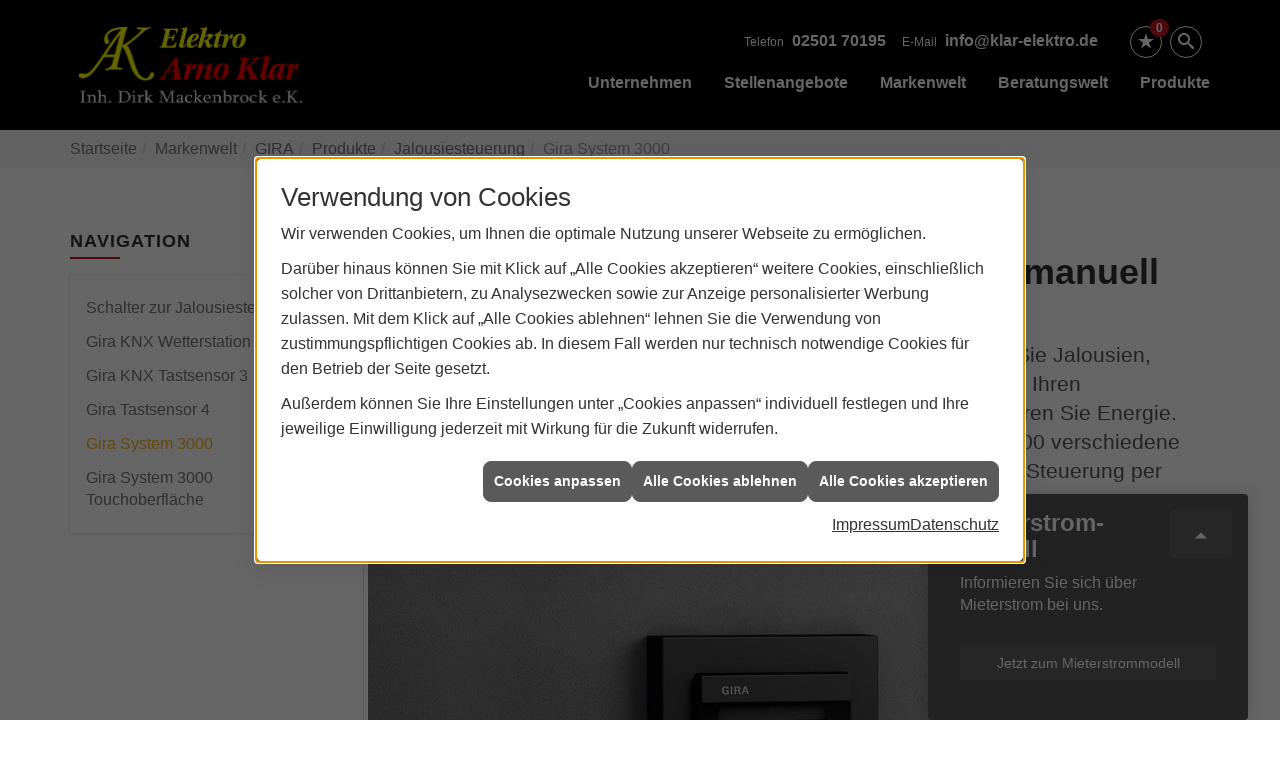

--- FILE ---
content_type: text/html; charset=utf-8
request_url: https://www.klar-elektro.de/marke_hersteller_produkte/gira/produkte/jalousiesteuerung/gira-system-3000-manuelle-jalousiesteuerung
body_size: 9917
content:
<!DOCTYPE html><html lang="de"><head><title>Gira System 3000 Jalousiesteuerung - Elektro Arno Klar</title><meta name="Content-Type" content="text/html;charset=utf-8"/><meta name="description" content="Gira System 3000 Jalousiesteuerung. Hell. Dunkel. Oder alle Stimmungen, die dazwischenliegen. Jetzt bei uns ansehen!"/><meta name="robots" content="index, follow"/><meta name="keywords" content="Elektriker,Münster,Elektro Arno Klar,Lampen,Bewegungsmelder,Alarmanlagen,Steckdosen,Elektro,Installation,Zeitschaltuhr,Adapter,Elektronik,Elektrotechnik,Lichtschalter,Nachtlicht,Elektroinstallation,Tischlampen,Brandschutz,Stromzähler,Solarenergie,steckdose,Installateur,Wasserzähler,Solarzelle,Steckdosenleiste,Wechselschalter,Dimmer,Zählerschrank,Solarzellen,Solarmodule,Nachtstrom,Elektroinstallateur,Elektrogeräte,Taster,Steckverbinder,Temperaturregler,Drehstromzähler,Solarmodul,Netzwerktechnik,Steckdosenadapter,Elektrohandel,Stromversorgung,Solartechnik,Elektroplanung,Hausinstallation,Wohnraumleuchten,Elektroinstallationen,Stromleitungen,Elektroanlagen, Jalousie, Steuerung, Gira, System3000, Raumklima, Touch"/><meta name="revisit-after" content="28 days"/><meta name="google-site-verification" content="_IzrL-XZs7nbK8RarwUC8YbJ1CejN-2pWsTiSxNVSfs"/><meta name="viewport" content="width=device-width, initial-scale=1, minimum-scale=1"/><meta name="company" content="Elektro Arno Klar"/><meta name="date" content="2026-01-31"/><meta property="og:type" content="website"/><meta property="og:locale" content="de-DE"/><meta property="og:site_name" content="Elektro Arno Klar Inh. Dirk Mackenbrock e.K. | Münster"/><meta property="og:url" content="https://www.klar-elektro.de/marke_hersteller_produkte/gira/produkte/jalousiesteuerung/gira-system-3000-manuelle-jalousiesteuerung"/><meta property="article:published_time" content="2025-06-25T13:55:18"/><meta property="og:image" content="https://www.klar-elektro.de/scripts/get.aspx?media=/config/theme/og-image.png"/><meta property="og:image:secure_url" content="https://www.klar-elektro.de/scripts/get.aspx?media=/config/theme/og-image.png"/><meta property="og:title" content=" Gira System 3000 Jalousiesteuerung"/><meta property="twitter:title" content=" Gira System 3000 Jalousiesteuerung"/><meta property="twitter:card" content="summary"/><meta property="og:description" content="Gira System 3000 Jalousiesteuerung. Hell. Dunkel. Oder alle Stimmungen, die dazwischenliegen. Jetzt bei uns ansehen!"/><meta property="twitter:description" content="Gira System 3000 Jalousiesteuerung. Hell. Dunkel. Oder alle Stimmungen, die dazwischenliegen. Jetzt bei uns ansehen!"/><link href="https://www.klar-elektro.de/marke_hersteller_produkte/gira/produkte/jalousiesteuerung/gira-system-3000-manuelle-jalousiesteuerung" rel="canonical"/><link href="https://www.klar-elektro.de/scripts/get.aspx?media=/config/theme/apple-touch-icon.png" rel="apple-touch-icon"/><link href="https://www.klar-elektro.de/scripts/get.aspx?media=/config/theme/favicon.ico" rel="shortcut icon" type="image/x-icon"/><link href="/scripts/get.aspx?media=/config/theme/css/include.min.css&v=06012026184835" rel="stylesheet" type="text/css"/><script type="application/ld+json">{"@context":"http://schema.org","@type":"LocalBusiness","name":"Elektro Arno Klar Inh. Dirk Mackenbrock e.K.","image":"www.klar-elektro.de/media/config/theme/logo.png","@id":"www.klar-elektro.de","url":"www.klar-elektro.de","telephone":"02501 70195","email":"info@klar-elektro.de","address":{"@type":"PostalAddress","streetAddress":"Hansestr. 3","addressLocality":"Münster","postalCode":"48165","addressCountry":"DE"},"geo":{"@type":"GeoCoordinates","latitude":"51.8939100","longitude":"7.6228600"},"sameAs":[]}</script></head><body class="body_layout layout_main" data-active-content-q="/marke_hersteller_produkte/gira/produkte/jalousiesteuerung/gira-system-3000-manuelle-jalousiesteuerung" data-active-audience-q="kein" data-is-bot="true"><!-- IP = 24 --><!-- SID = pr0ktquclpjgr5cfwxqdkseg --><!-- ShopID = 8979 (-321) --><!-- AppMode = offline --><!-- Loc = 1 --><!-- Page generated = 31.01.2026 16:47:14 --><!-- Page rendering = 352 --><!-- Cached = False -->
 <a href="/scripts/kontakt/mail.aspx" rel="nofollow" style="display:none">Kontakt</a> 
<nav id="mobile_menu"></nav><div id="layout_wrapper"><header id="layout_header"><div class="container"><a class="header_logo" href="/home.aspx" target="_self" rel="noreferrer" title="Zur Startseite"><picture class="responsiveImageQ"><template class="sourceQ" data-src="/media/config/theme/logo.png" data-startwidth="" data-focus-x="0.5" data-focus-y="0.5" data-fancy="false" data-previewcode=""></template><img src="" alt="Logo"></picture></a><div class="header_navigation"><div class="header_contactbar"><div class="header_buttons"><ul><li class="header_btn_location hidden-md hidden-lg"><a href="/unternehmen/elektro/kontakt" target="_self" rel="noreferrer" title="Jetzt Kontakt aufnehmen"><span class="iconSetQ iconSetQ-location"></span></a></li><li class="header_btn_phone hidden-md hidden-lg"><a class="iconSetQ iconSetQ-smartphone" href="tel:0250170195" title="Telefon"></a></li><li class="header_btn_mail hidden-md hidden-lg"><a class="iconSetQ iconSetQ-mail" title="E-Mail" data-q-uncrypt="105:110:102:111:64:107:108:97:114:45:101:108:101:107:116:114:111:46:100:101"></a></li><li class="header_btn_cart"></li><li class="header_btn_watchlist"><a href="#" title="Ihre Merkliste" data-q-trigger="ieQ.system.window.open" data-q-url="/unternehmen/elektro/merkliste?hdModus=" data-q-windowname="_self"><span class="iconSetQ iconSetQ-notelist-view"></span><span class="badge" title="Ihre Merkliste" data-q-mlcount="true" data-count="0">0</span></a></li><li class="header_btn_search"><a class="header_search" href="#" target="_self" title="Suche öffnen"><span class="iconSetQ iconSetQ-search"></span></a><div class="header_btn_search_form" id="header_search_form"><form action="/scripts/csearch.aspx" id="csuche" name="csuche" data-q-show-pending-on="submit" method=get enctype=multipart/form-data role="search"    ><div class="input-group"><input class="form-control form-control" aria-label="Webseite durchsuchen"   placeholder="... Ihre Suche ..." maxlength="200" title="Ihre Suche" id="suchbgr" name="suchbgr" type="text"/><input class="form-control" aria-label="Webseite durchsuchen"   value="HBPCM" id="SearchSpecs" name="SearchSpecs" type="hidden"/><input class="form-control" aria-label="Webseite durchsuchen"   value="false" id="ShowSpecs" name="ShowSpecs" type="hidden"/><input class="form-control" aria-label="Webseite durchsuchen"   value="5" id="DefCount" name="DefCount" type="hidden"/><input class="form-control" aria-label="Webseite durchsuchen"   value="HBPCM" id="ResOrder" name="ResOrder" type="hidden"/><div class="input-group-btn"><button class="btn btn-primary iconSetQ iconSetQ-search" id="sub" title="Suchen" type="submit"><span class="sr-only">Suchen</span></button></div></div></form></div></li><li class="header_btn_menu"><a class="header_menu_toggle" href="#mobile_menu" target="_self" title="Mehr erfahren"><span class="bar"></span><span class="bar"></span><span class="bar"></span></a></li></ul></div><div class="header_contact"><ul><li id="header_contact_phone"><span class="header_contact_label">Telefon</span><span class="header_contact_value"><span class="value">02501 70195</span></span></li><li id="header_contact_mail"><span class="header_contact_label">E-Mail</span><span class="header_contact_value"><span class="value"><a title="E-Mail" data-q-trigger="ieQ.system.helper.uncrypt" data-q-uncrypt="105:110:102:111:64:107:108:97:114:45:101:108:101:107:116:114:111:46:100:101">okina@-efloeerkld.rt</a></span></span></li></ul></div><div class="clearfix"></div></div><nav class="header_navbar"><div class="nav_toggle"><a class="header_menu_toggle" href="#mobile_menu" target="_self" title="Navigation öffnen"><span class="bar"></span><span class="bar"></span><span class="bar"></span></a></div><div class="main_menu"><ul><li class="dropdown_item single"><span title="Unternehmen">Unternehmen</span><div class="dropdown_content"><ul role="menu"   data-listing="standard"><li role="none"  ><a role="menuitem"   href="/unternehmen/elektro/ueber_uns" title="Über uns">Über uns</a></li><li role="none"  ><a role="menuitem"   href="/unternehmen/elektro/kundendienstanfrage" title="Kundendienstanfrage">Kundendienstanfrage</a></li><li role="none"  ><a role="menuitem"   href="/unternehmen/elektro/mieterstrommodell" title="Mieterstrom">Mieterstrom</a></li><li role="none"  ><a role="menuitem"   href="/unternehmen/elektro/leistungen" title="Leistungen">Leistungen</a></li><li role="none"  ><a role="menuitem"   href="/unternehmen/elektro/e-check" title="Elektro-Check">Elektro-Check</a></li><li role="none"  ><a role="menuitem"   href="/unternehmen/elektro/team" title="Mitarbeiter">Mitarbeiter</a></li><li role="none"  ><a role="menuitem"   href="/unternehmen/elektro/vorort-plus" title="Warum wir?">Warum wir?</a></li><li role="none"  ><a role="menuitem"   href="/unternehmen/elektro/referenzen" title="Referenzen">Referenzen</a></li><li role="none"  ><a role="menuitem"   href="/unternehmen/elektro/recruiting" title="Jobs / Karriere">Jobs / Karriere</a></li><li role="none"  ><a role="menuitem"   href="/unternehmen/elektro/kontakt" title="Kontakt">Kontakt</a></li></ul></div></li><li><a href="/unternehmen/elektro/recruiting" target="_self" rel="noreferrer" title="Stellenangebote">Stellenangebote</a></li><li><a href="/marke_hersteller_produkte" target="_self" title="Markenwelt">Markenwelt</a></li><li class="dropdown_item multi"><span title="Beratungswelt">Beratungswelt</span><div class="dropdown_content"><div class="tabQ panel-group dropdown_tabs" data-showonstart=""><ul class="nav nav-tabs" role="tablist"></ul><div class="tab-content"><div class="tabItemQ tab-pane" data-headline="Elektrotechnik" role="tabpanel"><ul class="menuFirstLevel"><li><a href="/elektro" target="_self" title="Beratungswelt Privat" data-zielgruppe="privat">Privat</a><ul role="menu"   data-listing="standard" data-zielgruppe="privat"><li role="none"  ><a role="menuitem"   href="/elektro/anwendungen" title="Tools">Tools</a></li><li role="none"  ><a role="menuitem"   href="/elektro/barrierefrei_wohnen" title="Barrierefrei Wohnen">Barrierefrei Wohnen</a></li><li role="none"  ><a role="menuitem"   href="/elektro/beleuchtung" title="Beleuchtung">Beleuchtung</a></li><li role="none"  ><a role="menuitem"   href="/elektro/elektroinstallation" title="Elektroinstallation">Elektro&shy;installation</a></li><li role="none"  ><a role="menuitem"   href="/elektro/elektromobilitaet" title="Elektromobilität">Elektro&shy;mobilität</a></li><li role="none"  ><a role="menuitem"   href="/elektro/energiemanagement" title="Energiemanagement">Energiemanagement</a></li><li role="none"  ><a role="menuitem"   href="/elektro/erneuerbare_energien" title="Erneuerbare Energien">Erneuerbare Energien</a></li><li role="none"  ><a role="menuitem"   href="/elektro/foerdermittel" title="Förderungen + Zuschüsse">Förderungen + Zuschüsse</a></li><li role="none"  ><a role="menuitem"   href="/elektro/kommunikation-multimedia" title="Kommunikationstechnik">Kommu&shy;nikations&shy;technik</a></li><li role="none"  ><a role="menuitem"   href="/elektro/news-innovationen" title="News">News</a></li><li role="none"  ><a role="menuitem"   href="/elektro/photovoltaik" title="Photovoltaik">Photovoltaik</a></li><li role="none"  ><a role="menuitem"   href="/elektro/sicherheitstechnik" title="Sicherheitstechnik">Sicherheitstechnik</a></li><li role="none"  ><a role="menuitem"   href="/elektro/smart_home" title="Smart Home">Smart Home</a></li><li role="none"  ><a role="menuitem"   href="/elektro/tv-sat-empfangstechnik" title="TV + Empfang">TV + Empfang</a></li></ul></li><li><a href="/elektro" target="_self" title="Beratungswelt Gewerblich" data-zielgruppe="gewerblich">Gewerblich</a><ul role="menu"   data-listing="standard" data-zielgruppe="gewerblich"><li role="none"  ><a role="menuitem"   href="/elektro/anwendungen" title="Tools">Tools</a></li><li role="none"  ><a role="menuitem"   href="/elektro/beleuchtung" title="Beleuchtung">Beleuchtung</a></li><li role="none"  ><a role="menuitem"   href="/elektro/elektroinstallation" title="Elektroinstallation">Elektro&shy;installation</a></li><li role="none"  ><a role="menuitem"   href="/elektro/elektromobilitaet" title="Elektromobilität">Elektro&shy;mobilität</a></li><li role="none"  ><a role="menuitem"   href="/elektro/energiemanagement" title="Energiemanagement">Energiemanagement</a></li><li role="none"  ><a role="menuitem"   href="/elektro/erneuerbare_energien" title="Erneuerbare Energien">Erneuerbare Energien</a></li><li role="none"  ><a role="menuitem"   href="/elektro/foerdermittel" title="Förderungen + Zuschüsse">Förderungen + Zuschüsse</a></li><li role="none"  ><a role="menuitem"   href="/elektro/kommunikation-multimedia" title="Kommunikationstechnik">Kommu&shy;nikations&shy;technik</a></li><li role="none"  ><a role="menuitem"   href="/elektro/photovoltaik" title="Photovoltaik">Photovoltaik</a></li><li role="none"  ><a role="menuitem"   href="/elektro/sicherheitstechnik" title="Sicherheitstechnik">Sicherheitstechnik</a></li><li role="none"  ><a role="menuitem"   href="/elektro/smart_building" title="Smart Building">Smart Building</a></li><li role="none"  ><a role="menuitem"   href="/elektro/tv-sat-empfangstechnik" title="TV + Empfang">TV + Empfang</a></li></ul></li><li><a href="/elektro" target="_self" title="Beratungswelt" data-zielgruppe="architekt">Planer</a><ul role="menu"   data-listing="standard" data-zielgruppe="architekt"><li role="none"  ><a role="menuitem"   href="/elektro/anwendungen" title="Tools">Tools</a></li><li role="none"  ><a role="menuitem"   href="/elektro/architekt-handwerkspartner-beleuchtung" title="Beleuchtungskompetenz">Beleuchtungskompetenz</a></li><li role="none"  ><a role="menuitem"   href="/elektro/architekt-handwerkspartner-elektroinstallation" title="Elektrokompetenz">Elektrokompetenz</a></li><li role="none"  ><a role="menuitem"   href="/elektro/architekt-handwerkspartner-smart_home" title="Smart Building Kompetenz">Smart Building Kompetenz</a></li><li role="none"  ><a role="menuitem"   href="/elektro/elektroinspiration" title="Elektroinspirationen">Elektro&shy;inspirationen</a></li><li role="none"  ><a role="menuitem"   href="/elektro/foerdermittel" title="Förderungen + Zuschüsse">Förderungen + Zuschüsse</a></li><li role="none"  ><a role="menuitem"   href="/elektro/lichtimpressionen" title="Lichtimpressionen">Lichtimpressionen</a></li><li role="none"  ><a role="menuitem"   href="/elektro/news-innovationen" title="News">News</a></li><li role="none"  ><a role="menuitem"   href="/elektro/photovoltaik" title="Photovoltaik">Photovoltaik</a></li><li role="none"  ><a role="menuitem"   href="/elektro/zusammenarbeit" title="Zusammenarbeit mit uns">Zusammenarbeit mit uns</a></li></ul></li></ul></div></div></div><div class="clearfix"></div></div></li><li><a href="/shop" target="_self" title="Produkte">Produkte</a><div class="clearfix"></div></li></ul><div class="clearfix"></div></div></nav></div></div></header><section class="stoerer-kontakt "><h2 class="headline-stoerer">Mieter­strom­modell</h2><button class="btn btn-ausklappen paddingQ-0" title="Kontaktfeld ausklappen" type="button"><span class="iconSetQ iconSetQ-indicator-up"></span></button><p class="text-stoerer">Informieren Sie sich über Mieterstrom bei uns.</p><div class="spacerQ" aria-hidden="true"  ></div><a class="btn text-center btn-stoerer" href="/unternehmen/elektro/mieterstrommodell" target="_self" rel="noreferrer" title="Seite des Mieterstrommodells">Jetzt zum Mieterstrommodell</a><button class="btn btn-einklappen paddingQ-0" title="Kontaktfeld einklappen" type="button"><span class="iconSetQ iconSetQ-indicator-down"></span></button></section><div id="layout_boxed_wrapper"><nav id="layout_breadcrumb"><div class="container"><ol class="breadcrumb"><li><a href="https://www.klar-elektro.de" rel="noreferrer">Startseite</a></li><li><a href="/marke_hersteller_produkte" rel="noreferrer">Markenwelt</a></li><li><a href="/marke_hersteller_produkte/gira" rel="noreferrer">GIRA</a></li><li><a href="/marke_hersteller_produkte/gira/produkte" rel="noreferrer">Produkte</a></li><li><a href="/marke_hersteller_produkte/gira/produkte/jalousiesteuerung" rel="noreferrer">Jalousiesteuerung</a></li><li class="active" aria-current="page"  >Gira System 3000</li></ol></div></nav><main id="layout_main"><div class="container"><div class="row"><div class="hidden-xs hidden-sm col-xs-12 col-sm-12 col-md-3 col-lg-3"><aside id="layout_sidebar"><h3 class="sidebar_title">Navigation</h3><ul class="sidebar_menu" role="menu"   data-listing="standard"><li role="none"  ><a role="menuitem"   href="/marke_hersteller_produkte/gira/produkte/jalousiesteuerung/gira-schalter-zur-manuellen-jalousiesteueurung" title="Schalter zur Jalousiesteuerung">Schalter zur Jalousiesteuerung</a></li><li role="none"  ><a role="menuitem"   href="/marke_hersteller_produkte/gira/produkte/jalousiesteuerung/gira-knx-wetterstation" title="Gira KNX Wetterstation Plus">Gira KNX Wetterstation Plus</a></li><li role="none"  ><a role="menuitem"   href="/marke_hersteller_produkte/gira/produkte/jalousiesteuerung/gira-tastsensor-3" title="Gira KNX Tastsensor 3">Gira KNX Tastsensor 3</a></li><li role="none"  ><a role="menuitem"   href="/marke_hersteller_produkte/gira/produkte/jalousiesteuerung/gira-tastsensor-4" title="Gira Tastsensor 4">Gira Tastsensor 4</a></li><li role="none"  ><a role="menuitem"   href="/marke_hersteller_produkte/gira/produkte/jalousiesteuerung/gira-system-3000-manuelle-jalousiesteuerung" title="Gira System 3000">Gira System 3000</a></li><li role="none"  ><a role="menuitem"   href="/marke_hersteller_produkte/gira/produkte/jalousiesteuerung/gira-system-3000-touchoberflaeche" title="Gira System 3000 Touchoberfläche">Gira System 3000 Touchoberfläche</a></li></ul><a class="btn btn-block btn-primary marginQ-top" href="/unternehmen/elektro/mieterstrommodell" target="_self" rel="noreferrer" title="Mieterstrommodell">Mieterstrommodell</a></aside></div><div class="col-xs-12 col-sm-12 col-md-9 col-lg-9"><section id="layout_content"><div class="pull-right layout_aktionsleiste"></div><div class="clearfix"></div>

<article><div class="row equalHeightQ equalHeightQ-spacer contentWidthQ"><div class="containerQ"><div class="col-xs-12 col-sm-12 col-md-12 col-lg-12"><header><h1>Gira System 3000 Jalousiesteuerung - manuell oder per App<br></h1><p class="lead">Hell. Dunkel. Oder alle Stimmungen, die dazwischenliegen: Steuern Sie Jalousien, Rollläden und Markisen und regeln Sie so nicht nur den Lichteinfall in Ihren Wohnräumen, sondern stabilisieren so auch das Raumklima und sparen Sie Energie. Zur leichten Steuerung ohne Kraftaufwand stehen im Gira System 3000 verschiedene Aufsätze zur Auswahl: vom manuellen bis zum Bluetooth-Aufsatz mit Steuerung per App.</p><picture class="responsiveImageQ marginQ-bottom img-rounded img-thumbnail"><template class="sourceQ" data-src="/media/de/marke_hersteller_produkte/gira/produkte/jalousiesteuerung/gira-system-3000-manuelle-jalousiesteuerung/gira_system_3000_rtr_1800x960_20658_1584087716_20658_1593505412.jpg" data-startwidth="" data-focus-x="0.5" data-focus-y="0.5" data-fancy="false" data-previewcode=""></template><img src="" alt="Schwarzer GIRA Raumthermostat an grauer Wand, Display zeigt 19,0°C und verschiedene Steuersymbole."></picture></header></div></div></div><div class="row equalHeightQ equalHeightQ-spacer contentWidthQ"><div class="containerQ"><div class="col-xs-12 col-sm-12 col-md-12 col-lg-12"><p>Das Besondere am Gira System 3000: Haben Sie sich zunächst für einen manuellen Bedienaufsatz entschieden, können Sie diesen jederzeit gegen einen anderen Aufsatz aus dem System 3000 tauschen. So wird z. B. aus einem Schalter ein leicht bedienbares Displaygerät, mit dem Sie automatische Fahrzeiten für Ihre elektrischen Jalousien festlegen können. Zudem können Sie aus verschiedenen Gira Designs wählen, mit denen Sie alle Funktionsaufsätze Ihrem Wohnstil anpassen können.</p><div class="spacerQ" aria-hidden="true"  ></div><picture class="responsiveImageQ marginQ-bottom img-rounded img-thumbnail"><template class="sourceQ" data-src="/media/de/marke_hersteller_produkte/gira/produkte/jalousiesteuerung/gira-system-3000-manuelle-jalousiesteuerung/b2c_3_3_2_1_gira_system_3000_jalousieuhr_display_bild_03_18402_1539760686.jpg" data-startwidth="" data-focus-x="0.5" data-focus-y="0.5" data-fancy="false" data-previewcode=""></template><img src="" alt="An der Wand montierter Gira-Timer mit Displayanzeige, zeigt die nächste Aktion um 06:30 Uhr an."></picture></div><div class="col-xs-12 col-sm-12 col-md-12 col-lg-12"><p><b>Einfache Bedienung per Fingertipp.</b></p><p>Fahren Sie Ihre Jalousien mit nur einem Finger hoch oder runter: über einen einfachen Bedienaufsatz mit oder ohne Pfeilsymbole. Bereits mit diesen zwei Basis-Varianten können Sie Ihre Lieblingsposition der Jalousie festlegen. Komfortabel und effizient: Mit der Jalousiesteuerung des Gira System 3000 lassen sich über einen Schalter einzelne oder mehrere Jalousien steuern – sogar über ganze Etagen.</p><div class="youtubeWrapper aspectQ16x9"><iframe class="youtubeQ" data-src="https://www.youtube-nocookie.com/embed/Qj2VaXdT55o" allowfullscreen></iframe></div></div><div class="col-xs-12 col-sm-12 col-md-12 col-lg-12"><p><b>Auf und ab – jeden Tag zur gleichen Zeit.</b></p><p>Darf´s ein bisschen mehr Komfort sein? Der Gira System 3000 Bedienaufsatz Memory speichert nach Bedarf feste Zeiten, zu denen Ihre elektrischen Jalousien und Rollläden automatisch herauf- und herunterfahren. Ganz einfach per Tastendruck, ohne aufwendige Programmierung. Damit können Sie beruhigt in den Urlaub fahren, weil es dann so aussieht, als wäre immer jemand zu Hause.</p><figure class="marginQ-bottom"><picture class="responsiveImageQ img-rounded img-thumbnail"><template class="sourceQ" data-src="/media/de/marke_hersteller_produkte/gira/produkte/jalousiesteuerung/gira-system-3000-manuelle-jalousiesteuerung/b2c_3_3_1_2_manuelle_jalousie_gira_system_3000_bedienaufsatz_bild_04_18268_1539245805_18268_1593505203.jpg" data-startwidth="" data-focus-x="0.5" data-focus-y="0.5" data-fancy="false" data-previewcode=""></template><img src="" alt="Gira System 3000"></picture><figcaption class="text-center">Gira Wippe ohne und mit Pfeil­symbolen, Gira E2 flacher Ein­bau, Farbe Reinweiß</figcaption></figure></div><div class="col-xs-12 col-sm-12 col-md-12 col-lg-12"><div class="spacerQ" aria-hidden="true"  ></div><p><b>Gira System 3000 Jalousieuhr Display mit integrierter Astrofunktion.</b></p><p>Berührungssensitive Tasten machen die Bedienung der Gira System 3000 Jalousieuhr Display angenehm leicht. Über das beleuchtete Display werden alle Einstellungen gut leserlich dargestellt. Für gezielten Sicht- und Sonnenschutz können Sie die Jalousie auf jede Position herauf- oder herabfahren. Dabei können Sie feste Zeiteinstellungen vornehmen, über das Bedienmenü oder ganz einfach per Tastendruck. Richten Sie sich lieber nach der Natur, passen sich Ihre Jalousien mit dem Gira System 3000, dank Astrofunktion, dynamisch an den Sonnenauf- und Sonnenuntergang an.</p></div><div class="col-xs-12 col-sm-12 col-md-12 col-lg-12"><p><b>Komfortable Jalousiesteuerung per App.</b></p><p>Mit der Gira System 3000 Jalousieuhr Bluetooth funktioniert die Jalousiesteuerung über das Smartphone oder Tablet. Bedienen Sie Ihre Jalousien per Gira App bequem vom Sofa aus und behalten Sie die vielfältigen Einstellungsmöglichkeiten übersichtlich im Blick. Besonders komfortabel: Bereits erstellte Zeitprogramme können einfach für andere Jalousien kopiert werden.</p></div><div class="col-xs-12 col-sm-12 col-md-12 col-lg-12"><p><b>Dirigieren Sie auch die Raumtemperatur.</b></p><p>Mit dem Gira System 3000 behalten Sie ab Oktober 2020 auch die perfekte Raumtemperatur im Takt. Das ermöglicht die Erweiterung um einen Raumtemperaturregler mit integriertem Temperaturfühler, womit Sie auch Ihre Heizungssteuerung ganz einfach in das Bedienkonzept des Gira System 3000 integrieren können. Der neue Raumtemperaturregler eröffnet Ihnen weitere Komfort-Einstellungen wie die zeitgesteuerte Einzelraumregulierung sowie eine Abwesenheitsfunktion mit bis zu 40 individuell einstellbaren Schaltuhren. Die Steuerung und Programmierung gelingt dabei entweder direkt vor Ort oder per Bluetooth.</p><figure class="marginQ-bottom"><picture class="responsiveImageQ img-rounded img-thumbnail"><template class="sourceQ" data-src="/media/de/marke_hersteller_produkte/gira/produkte/jalousiesteuerung/gira-system-3000-manuelle-jalousiesteuerung/b2c_3_3_1_2_manuelle_jalousie_gira_system_3000_bedienaufsatz_bild_02_18266_1539245776.jpg" data-startwidth="" data-focus-x="0.5" data-focus-y="0.5" data-fancy="false" data-previewcode=""></template><img src="" alt="Ein moderner, weißer Smart-Home-Lichtschalter mit vier Tasten an einer Wand in einem hellen, minimalistischen Raum."></picture><figcaption>Gira System 3000, Bedien­aufsatz Memory, Gira E3, Farbe Reinweiß glänzend</figcaption><div class="spacerQ" aria-hidden="true"  ></div></figure></div></div></div></article><div class="insertcontent"><div class="creatorreferenceconsultingworld"><p class="marginQ-top"><strong>HINWEIS:</strong> Verantwortlich für den Inhalt dieser Seite ist die ieQ-systems Elektro GmbH &amp; Co. KG</p></div></div>

</section></div></div></div></main></div><footer id="layout_footer"><div class="layout_footer_top"><div class="container"><div class="row"><div class="col-xs-12 col-sm-12 col-md-4 col-lg-4"><div class="footer_about"><h3 class="footer_title">Über uns</h3><div class="footer_ueberuns_teaser"><div class="teaserQ"><div class="teaserHeadlineQ"><h3>Über uns</h3></div><div class="teaserImageQ" ><div class="responsiveCenteredQ "><picture class="responsiveImageQ"><template class="sourceQ" data-src="/media/de/unternehmen/elektro/ueber_uns/ueber_uns_teaser_sm.jpg" data-startwidth="0" data-focus-x="0.5" data-focus-y="0.5" data-fancy="" data-previewcode=""></template><template class="sourceQ" data-src="/media/de/unternehmen/elektro/ueber_uns/ueber_uns_teaser_lg.jpg" data-startwidth="400" data-focus-x="0.5" data-focus-y="0.5" data-fancy="" data-previewcode=""></template><img src="/media/config/system/loadingq.svg" alt="Sanitär, Heizung, Klima, Lüftung"></picture></div></div><div class="teaserTextQ"><p>Erfahren Sie hier, was unseren Be­trieb aus­zeich­net und wie wir zu dem wurden, was wir heute sind. Lernen Sie uns kennen!</p></div><div class="teaserLinkQ"><a href="/unternehmen/elektro/ueber_uns" target="_self"><span>Mehr erfahren</span></a></div></div></div></div></div><div class="col-xs-12 col-sm-6 col-md-4 col-lg-4"><div class="footer_navigation"><h3 class="footer_title">Navigation</h3><nav class="footer_menue"><div class="insertlisting"><ul role="menu"   data-listing="standard"><li role="none"  ><a role="menuitem"   href="/elektro/anwendungen" title="Tools">Tools</a></li><li role="none"  ><a role="menuitem"   href="/elektro/architekt-handwerkspartner-beleuchtung" title="Beleuchtungskompetenz">Beleuchtungskompetenz</a></li><li role="none"  ><a role="menuitem"   href="/elektro/architekt-handwerkspartner-elektroinstallation" title="Elektrokompetenz">Elektrokompetenz</a></li><li role="none"  ><a role="menuitem"   href="/elektro/architekt-handwerkspartner-smart_home" title="Smart Building Kompetenz">Smart Building Kompetenz</a></li><li role="none"  ><a role="menuitem"   href="/elektro/barrierefrei_wohnen" title="Barrierefrei Wohnen">Barrierefrei Wohnen</a></li><li role="none"  ><a role="menuitem"   href="/elektro/beleuchtung" title="Beleuchtung">Beleuchtung</a></li><li role="none"  ><a role="menuitem"   href="/elektro/elektroinspiration" title="Elektroinspirationen">Elektro&shy;inspirationen</a></li><li role="none"  ><a role="menuitem"   href="/elektro/elektroinstallation" title="Elektroinstallation">Elektro&shy;installation</a></li><li role="none"  ><a role="menuitem"   href="/elektro/elektromobilitaet" title="Elektromobilität">Elektro&shy;mobilität</a></li><li role="none"  ><a role="menuitem"   href="/elektro/energiemanagement" title="Energiemanagement">Energiemanagement</a></li><li role="none"  ><a role="menuitem"   href="/elektro/erneuerbare_energien" title="Erneuerbare Energien">Erneuerbare Energien</a></li><li role="none"  ><a role="menuitem"   href="/elektro/foerdermittel" title="Förderungen + Zuschüsse">Förderungen + Zuschüsse</a></li><li role="none"  ><a role="menuitem"   href="/elektro/kommunikation-multimedia" title="Kommunikationstechnik">Kommu&shy;nikations&shy;technik</a></li><li role="none"  ><a role="menuitem"   href="/elektro/lichtimpressionen" title="Lichtimpressionen">Lichtimpressionen</a></li><li role="none"  ><a role="menuitem"   href="/elektro/news-innovationen" title="News">News</a></li><li role="none"  ><a role="menuitem"   href="/elektro/photovoltaik" title="Photovoltaik">Photovoltaik</a></li><li role="none"  ><a role="menuitem"   href="/elektro/sicherheitstechnik" title="Sicherheitstechnik">Sicherheitstechnik</a></li><li role="none"  ><a role="menuitem"   href="/elektro/smart_building" title="Smart Building">Smart Building</a></li><li role="none"  ><a role="menuitem"   href="/elektro/smart_home" title="Smart Home">Smart Home</a></li><li role="none"  ><a role="menuitem"   href="/elektro/tv-sat-empfangstechnik" title="TV + Empfang">TV + Empfang</a></li><li role="none"  ><a role="menuitem"   href="/elektro/zusammenarbeit" title="Zusammenarbeit mit uns">Zusammenarbeit mit uns</a></li></ul></div></nav></div></div><div class="col-xs-12 col-sm-6 col-md-4 col-lg-4"><div class="footer_contact"><h3 class="footer_title">Kontakt</h3><address class="footer_address"><ul><li><span class="iconSetQ iconSetQ-location"></span><div class="insertfirmendaten" data-trennzeichen="umbruch"><div class="insertfirmendaten_item insertfirmendaten_name"><span class="insertfirmendaten_value">Elektro Arno Klar</span></div><div class="insertfirmendaten_item insertfirmendaten_street"><span class="insertfirmendaten_value">Hansestr. 3</span></div><div class="insertfirmendaten_item insertfirmendaten_postalcity"><span class="insertfirmendaten_value">48165 Münster</span></div></div></li><li><span class="iconSetQ iconSetQ-phone"></span><div class="hidden-xs hidden-sm"><div class="insertfirmendaten" data-trennzeichen=""><span class="insertfirmendaten_value">02501 70195</span></div></div><div class="hidden-md hidden-lg"><div class="insertfirmendaten" data-trennzeichen=""><span class="insertfirmendaten_value"><a href="tel:0250170195" title="02501 70195">02501 70195</a></span></div></div></li><li><span class="iconSetQ iconSetQ-mail"></span><div class="insertfirmendaten" data-trennzeichen=""><span class="insertfirmendaten_value"><a title="E-Mail" data-q-trigger="ieQ.system.helper.uncrypt" data-q-uncrypt="105:110:102:111:64:107:108:97:114:45:101:108:101:107:116:114:111:46:100:101">oiedkenral@rtof-kle.</a></span></div></li></ul></address></div></div></div></div></div><div class="layout_footer_bottom"><div class="container"><nav class="clearfix"><ul class="list-inline"><li><a href="/home.aspx" rel="noreferrer" title="Mehr erfahren"><small>Home</small></a></li><li><a href="/shop" rel="noreferrer" title="Mehr erfahren"><small>Produkte</small></a></li><li><a href="/impressum" rel="noreferrer" title="Mehr erfahren"><small>Impressum</small></a></li><li><a href="/unternehmen/elektro/kontakt" rel="noreferrer" title="Mehr erfahren"><small>Kontakt</small></a></li><li><a href="/datenschutz" rel="noreferrer" title="Mehr erfahren"><small>Datenschutz</small></a></li><li><a href="/sitemap" rel="noreferrer" title="Mehr erfahren"><small>Sitemap</small></a></li><li><a href="javascript:ieQ.cookie.showManager('md')" rel="noreferrer" title="Mehr erfahren"><small>Verwaltung der Cookies</small></a></li></ul><div class="pull-left false_footnote"><small>© 31.01.2026 Elektro Arno Klar Inh. Dirk Mackenbrock e.K. | Münster</small></div></nav></div></div></footer></div><script src="/scripts/get.aspx?media=/config/theme/js/include.min.js&v=27012026162052" type="text/javascript"></script></body></html>

--- FILE ---
content_type: text/html; charset=utf-8
request_url: https://www.klar-elektro.de/scripts/getieqcmsdata.aspx?function=InsertContent&lpath=true&mode=html&param=fqname=/config/theme/layout/include/mobilemenue/navbar;wrapperclass=false
body_size: 281
content:
<a class="iconSetQ iconSetQ-smartphone" href="tel:0250170195" title="Telefon"></a><a class="iconSetQ iconSetQ-mail" title="E-Mail" data-q-uncrypt="105:110:102:111:64:107:108:97:114:45:101:108:101:107:116:114:111:46:100:101"></a><a href="#" title="Ihre Merkliste" data-q-trigger="ieQ.system.window.open" data-q-url="/unternehmen/elektro/merkliste?hdModus=" data-q-windowname="_self"><span class="iconSetQ iconSetQ-notelist-view"></span><span class="badge" title="Ihre Merkliste" data-q-mlcount="true" data-count="0">0</span></a>